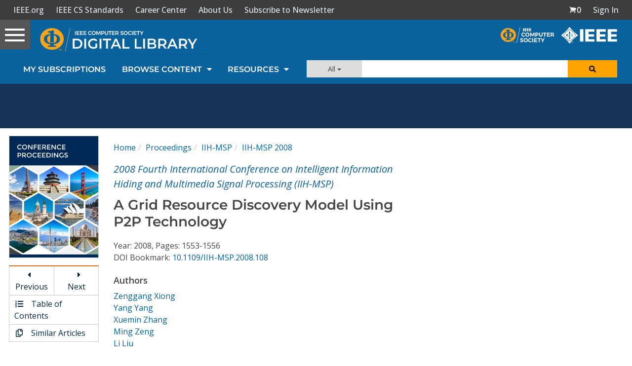

--- FILE ---
content_type: text/html; charset=utf-8
request_url: https://www.google.com/recaptcha/api2/aframe
body_size: 268
content:
<!DOCTYPE HTML><html><head><meta http-equiv="content-type" content="text/html; charset=UTF-8"></head><body><script nonce="IJzyPuEETKBpecXIDb9yZA">/** Anti-fraud and anti-abuse applications only. See google.com/recaptcha */ try{var clients={'sodar':'https://pagead2.googlesyndication.com/pagead/sodar?'};window.addEventListener("message",function(a){try{if(a.source===window.parent){var b=JSON.parse(a.data);var c=clients[b['id']];if(c){var d=document.createElement('img');d.src=c+b['params']+'&rc='+(localStorage.getItem("rc::a")?sessionStorage.getItem("rc::b"):"");window.document.body.appendChild(d);sessionStorage.setItem("rc::e",parseInt(sessionStorage.getItem("rc::e")||0)+1);localStorage.setItem("rc::h",'1769136648118');}}}catch(b){}});window.parent.postMessage("_grecaptcha_ready", "*");}catch(b){}</script></body></html>

--- FILE ---
content_type: text/javascript
request_url: https://polo.feathr.co/v1/analytics/match/script.js?a_id=5cdda43ba3a493000bf82f7f&pk=feathr
body_size: -599
content:
(function (w) {
    
        
    if (typeof w.feathr === 'function') {
        w.feathr('integrate', 'ttd', '6972e2049d4f17000282fe54');
    }
        
        
    if (typeof w.feathr === 'function') {
        w.feathr('match', '6972e2049d4f17000282fe54');
    }
        
    
}(window));

--- FILE ---
content_type: application/javascript
request_url: https://prism.app-us1.com/?a=224472483&u=https%3A%2F%2Fwww.computer.org%2Fcsdl%2Fproceedings-article%2Fiih-msp%2F2008%2F3278b553%2F12OmNzyGH6j
body_size: 125
content:
window.visitorGlobalObject=window.visitorGlobalObject||window.prismGlobalObject;window.visitorGlobalObject.setVisitorId('4a15d454-8064-414d-8978-67ecfafaf0b6', '224472483');window.visitorGlobalObject.setWhitelistedServices('tracking', '224472483');